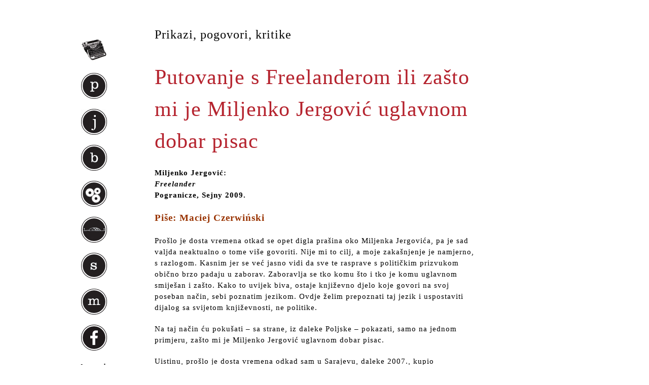

--- FILE ---
content_type: text/html; charset=UTF-8
request_url: https://www.jergovic.com/ppk/putovanje-s-freelanderom-ili-zasto-mi-je-miljenko-jergovic-uglavnom-dobar-pisac/
body_size: 39712
content:
<!DOCTYPE html PUBLIC "-//W3C//DTD XHTML 1.0 Transitional//EN" "http://www.w3.org/TR/xhtml1/DTD/xhtml1-transitional.dtd">
<html xmlns="http://www.w3.org/1999/xhtml" lang="en-US">
<head profile="http://gmpg.org/xfn/11">
	<title>Putovanje s Freelanderom ili zašto mi je Miljenko Jergović uglavnom dobar pisac</title>

	<meta http-equiv="Content-Type" content="text/html; charset=UTF-8" />

	<link rel="canonical" href="https://www.jergovic.com/ppk/putovanje-s-freelanderom-ili-zasto-mi-je-miljenko-jergovic-uglavnom-dobar-pisac/" />

	<link rel="stylesheet" type="text/css" href="https://www.jergovic.com/wp-content/themes/thematic/style.css?v292" />

	<link rel="alternate" type="application/rss+xml" href="https://www.jergovic.com/feed/" title="Miljenko Jergović Posts RSS feed" />
	<link rel="alternate" type="application/rss+xml" href="https://www.jergovic.com/comments/feed/" title="Miljenko Jergović Comments RSS feed" />

	<link rel="pingback" href="https://www.jergovic.com/xmlrpc.php" />

<meta name='robots' content='max-image-preview:large' />
<link rel="alternate" type="application/rss+xml" title="Miljenko Jergović &raquo; Putovanje s Freelanderom ili zašto mi je Miljenko Jergović uglavnom dobar pisac Comments Feed" href="https://www.jergovic.com/ppk/putovanje-s-freelanderom-ili-zasto-mi-je-miljenko-jergovic-uglavnom-dobar-pisac/feed/" />
		<!-- This site uses the Google Analytics by MonsterInsights plugin v9.11.1 - Using Analytics tracking - https://www.monsterinsights.com/ -->
							<script src="//www.googletagmanager.com/gtag/js?id=G-PXZZEQX0DX"  data-cfasync="false" data-wpfc-render="false" type="text/javascript" async></script>
			<script data-cfasync="false" data-wpfc-render="false" type="text/javascript">
				var mi_version = '9.11.1';
				var mi_track_user = true;
				var mi_no_track_reason = '';
								var MonsterInsightsDefaultLocations = {"page_location":"https:\/\/www.jergovic.com\/ppk\/putovanje-s-freelanderom-ili-zasto-mi-je-miljenko-jergovic-uglavnom-dobar-pisac\/"};
								if ( typeof MonsterInsightsPrivacyGuardFilter === 'function' ) {
					var MonsterInsightsLocations = (typeof MonsterInsightsExcludeQuery === 'object') ? MonsterInsightsPrivacyGuardFilter( MonsterInsightsExcludeQuery ) : MonsterInsightsPrivacyGuardFilter( MonsterInsightsDefaultLocations );
				} else {
					var MonsterInsightsLocations = (typeof MonsterInsightsExcludeQuery === 'object') ? MonsterInsightsExcludeQuery : MonsterInsightsDefaultLocations;
				}

								var disableStrs = [
										'ga-disable-G-PXZZEQX0DX',
									];

				/* Function to detect opted out users */
				function __gtagTrackerIsOptedOut() {
					for (var index = 0; index < disableStrs.length; index++) {
						if (document.cookie.indexOf(disableStrs[index] + '=true') > -1) {
							return true;
						}
					}

					return false;
				}

				/* Disable tracking if the opt-out cookie exists. */
				if (__gtagTrackerIsOptedOut()) {
					for (var index = 0; index < disableStrs.length; index++) {
						window[disableStrs[index]] = true;
					}
				}

				/* Opt-out function */
				function __gtagTrackerOptout() {
					for (var index = 0; index < disableStrs.length; index++) {
						document.cookie = disableStrs[index] + '=true; expires=Thu, 31 Dec 2099 23:59:59 UTC; path=/';
						window[disableStrs[index]] = true;
					}
				}

				if ('undefined' === typeof gaOptout) {
					function gaOptout() {
						__gtagTrackerOptout();
					}
				}
								window.dataLayer = window.dataLayer || [];

				window.MonsterInsightsDualTracker = {
					helpers: {},
					trackers: {},
				};
				if (mi_track_user) {
					function __gtagDataLayer() {
						dataLayer.push(arguments);
					}

					function __gtagTracker(type, name, parameters) {
						if (!parameters) {
							parameters = {};
						}

						if (parameters.send_to) {
							__gtagDataLayer.apply(null, arguments);
							return;
						}

						if (type === 'event') {
														parameters.send_to = monsterinsights_frontend.v4_id;
							var hookName = name;
							if (typeof parameters['event_category'] !== 'undefined') {
								hookName = parameters['event_category'] + ':' + name;
							}

							if (typeof MonsterInsightsDualTracker.trackers[hookName] !== 'undefined') {
								MonsterInsightsDualTracker.trackers[hookName](parameters);
							} else {
								__gtagDataLayer('event', name, parameters);
							}
							
						} else {
							__gtagDataLayer.apply(null, arguments);
						}
					}

					__gtagTracker('js', new Date());
					__gtagTracker('set', {
						'developer_id.dZGIzZG': true,
											});
					if ( MonsterInsightsLocations.page_location ) {
						__gtagTracker('set', MonsterInsightsLocations);
					}
										__gtagTracker('config', 'G-PXZZEQX0DX', {"forceSSL":"true"} );
										window.gtag = __gtagTracker;										(function () {
						/* https://developers.google.com/analytics/devguides/collection/analyticsjs/ */
						/* ga and __gaTracker compatibility shim. */
						var noopfn = function () {
							return null;
						};
						var newtracker = function () {
							return new Tracker();
						};
						var Tracker = function () {
							return null;
						};
						var p = Tracker.prototype;
						p.get = noopfn;
						p.set = noopfn;
						p.send = function () {
							var args = Array.prototype.slice.call(arguments);
							args.unshift('send');
							__gaTracker.apply(null, args);
						};
						var __gaTracker = function () {
							var len = arguments.length;
							if (len === 0) {
								return;
							}
							var f = arguments[len - 1];
							if (typeof f !== 'object' || f === null || typeof f.hitCallback !== 'function') {
								if ('send' === arguments[0]) {
									var hitConverted, hitObject = false, action;
									if ('event' === arguments[1]) {
										if ('undefined' !== typeof arguments[3]) {
											hitObject = {
												'eventAction': arguments[3],
												'eventCategory': arguments[2],
												'eventLabel': arguments[4],
												'value': arguments[5] ? arguments[5] : 1,
											}
										}
									}
									if ('pageview' === arguments[1]) {
										if ('undefined' !== typeof arguments[2]) {
											hitObject = {
												'eventAction': 'page_view',
												'page_path': arguments[2],
											}
										}
									}
									if (typeof arguments[2] === 'object') {
										hitObject = arguments[2];
									}
									if (typeof arguments[5] === 'object') {
										Object.assign(hitObject, arguments[5]);
									}
									if ('undefined' !== typeof arguments[1].hitType) {
										hitObject = arguments[1];
										if ('pageview' === hitObject.hitType) {
											hitObject.eventAction = 'page_view';
										}
									}
									if (hitObject) {
										action = 'timing' === arguments[1].hitType ? 'timing_complete' : hitObject.eventAction;
										hitConverted = mapArgs(hitObject);
										__gtagTracker('event', action, hitConverted);
									}
								}
								return;
							}

							function mapArgs(args) {
								var arg, hit = {};
								var gaMap = {
									'eventCategory': 'event_category',
									'eventAction': 'event_action',
									'eventLabel': 'event_label',
									'eventValue': 'event_value',
									'nonInteraction': 'non_interaction',
									'timingCategory': 'event_category',
									'timingVar': 'name',
									'timingValue': 'value',
									'timingLabel': 'event_label',
									'page': 'page_path',
									'location': 'page_location',
									'title': 'page_title',
									'referrer' : 'page_referrer',
								};
								for (arg in args) {
																		if (!(!args.hasOwnProperty(arg) || !gaMap.hasOwnProperty(arg))) {
										hit[gaMap[arg]] = args[arg];
									} else {
										hit[arg] = args[arg];
									}
								}
								return hit;
							}

							try {
								f.hitCallback();
							} catch (ex) {
							}
						};
						__gaTracker.create = newtracker;
						__gaTracker.getByName = newtracker;
						__gaTracker.getAll = function () {
							return [];
						};
						__gaTracker.remove = noopfn;
						__gaTracker.loaded = true;
						window['__gaTracker'] = __gaTracker;
					})();
									} else {
										console.log("");
					(function () {
						function __gtagTracker() {
							return null;
						}

						window['__gtagTracker'] = __gtagTracker;
						window['gtag'] = __gtagTracker;
					})();
									}
			</script>
							<!-- / Google Analytics by MonsterInsights -->
		<script type="text/javascript">
window._wpemojiSettings = {"baseUrl":"https:\/\/s.w.org\/images\/core\/emoji\/14.0.0\/72x72\/","ext":".png","svgUrl":"https:\/\/s.w.org\/images\/core\/emoji\/14.0.0\/svg\/","svgExt":".svg","source":{"concatemoji":"https:\/\/www.jergovic.com\/wp-includes\/js\/wp-emoji-release.min.js?ver=6.1.9"}};
/*! This file is auto-generated */
!function(e,a,t){var n,r,o,i=a.createElement("canvas"),p=i.getContext&&i.getContext("2d");function s(e,t){var a=String.fromCharCode,e=(p.clearRect(0,0,i.width,i.height),p.fillText(a.apply(this,e),0,0),i.toDataURL());return p.clearRect(0,0,i.width,i.height),p.fillText(a.apply(this,t),0,0),e===i.toDataURL()}function c(e){var t=a.createElement("script");t.src=e,t.defer=t.type="text/javascript",a.getElementsByTagName("head")[0].appendChild(t)}for(o=Array("flag","emoji"),t.supports={everything:!0,everythingExceptFlag:!0},r=0;r<o.length;r++)t.supports[o[r]]=function(e){if(p&&p.fillText)switch(p.textBaseline="top",p.font="600 32px Arial",e){case"flag":return s([127987,65039,8205,9895,65039],[127987,65039,8203,9895,65039])?!1:!s([55356,56826,55356,56819],[55356,56826,8203,55356,56819])&&!s([55356,57332,56128,56423,56128,56418,56128,56421,56128,56430,56128,56423,56128,56447],[55356,57332,8203,56128,56423,8203,56128,56418,8203,56128,56421,8203,56128,56430,8203,56128,56423,8203,56128,56447]);case"emoji":return!s([129777,127995,8205,129778,127999],[129777,127995,8203,129778,127999])}return!1}(o[r]),t.supports.everything=t.supports.everything&&t.supports[o[r]],"flag"!==o[r]&&(t.supports.everythingExceptFlag=t.supports.everythingExceptFlag&&t.supports[o[r]]);t.supports.everythingExceptFlag=t.supports.everythingExceptFlag&&!t.supports.flag,t.DOMReady=!1,t.readyCallback=function(){t.DOMReady=!0},t.supports.everything||(n=function(){t.readyCallback()},a.addEventListener?(a.addEventListener("DOMContentLoaded",n,!1),e.addEventListener("load",n,!1)):(e.attachEvent("onload",n),a.attachEvent("onreadystatechange",function(){"complete"===a.readyState&&t.readyCallback()})),(e=t.source||{}).concatemoji?c(e.concatemoji):e.wpemoji&&e.twemoji&&(c(e.twemoji),c(e.wpemoji)))}(window,document,window._wpemojiSettings);
</script>
<style type="text/css">
img.wp-smiley,
img.emoji {
	display: inline !important;
	border: none !important;
	box-shadow: none !important;
	height: 1em !important;
	width: 1em !important;
	margin: 0 0.07em !important;
	vertical-align: -0.1em !important;
	background: none !important;
	padding: 0 !important;
}
</style>
			
	<link rel='stylesheet' id='classic-theme-styles-css' href='https://www.jergovic.com/wp-includes/css/classic-themes.min.css?ver=1' type='text/css' media='all' />
<style id='global-styles-inline-css' type='text/css'>
body{--wp--preset--color--black: #000000;--wp--preset--color--cyan-bluish-gray: #abb8c3;--wp--preset--color--white: #ffffff;--wp--preset--color--pale-pink: #f78da7;--wp--preset--color--vivid-red: #cf2e2e;--wp--preset--color--luminous-vivid-orange: #ff6900;--wp--preset--color--luminous-vivid-amber: #fcb900;--wp--preset--color--light-green-cyan: #7bdcb5;--wp--preset--color--vivid-green-cyan: #00d084;--wp--preset--color--pale-cyan-blue: #8ed1fc;--wp--preset--color--vivid-cyan-blue: #0693e3;--wp--preset--color--vivid-purple: #9b51e0;--wp--preset--gradient--vivid-cyan-blue-to-vivid-purple: linear-gradient(135deg,rgba(6,147,227,1) 0%,rgb(155,81,224) 100%);--wp--preset--gradient--light-green-cyan-to-vivid-green-cyan: linear-gradient(135deg,rgb(122,220,180) 0%,rgb(0,208,130) 100%);--wp--preset--gradient--luminous-vivid-amber-to-luminous-vivid-orange: linear-gradient(135deg,rgba(252,185,0,1) 0%,rgba(255,105,0,1) 100%);--wp--preset--gradient--luminous-vivid-orange-to-vivid-red: linear-gradient(135deg,rgba(255,105,0,1) 0%,rgb(207,46,46) 100%);--wp--preset--gradient--very-light-gray-to-cyan-bluish-gray: linear-gradient(135deg,rgb(238,238,238) 0%,rgb(169,184,195) 100%);--wp--preset--gradient--cool-to-warm-spectrum: linear-gradient(135deg,rgb(74,234,220) 0%,rgb(151,120,209) 20%,rgb(207,42,186) 40%,rgb(238,44,130) 60%,rgb(251,105,98) 80%,rgb(254,248,76) 100%);--wp--preset--gradient--blush-light-purple: linear-gradient(135deg,rgb(255,206,236) 0%,rgb(152,150,240) 100%);--wp--preset--gradient--blush-bordeaux: linear-gradient(135deg,rgb(254,205,165) 0%,rgb(254,45,45) 50%,rgb(107,0,62) 100%);--wp--preset--gradient--luminous-dusk: linear-gradient(135deg,rgb(255,203,112) 0%,rgb(199,81,192) 50%,rgb(65,88,208) 100%);--wp--preset--gradient--pale-ocean: linear-gradient(135deg,rgb(255,245,203) 0%,rgb(182,227,212) 50%,rgb(51,167,181) 100%);--wp--preset--gradient--electric-grass: linear-gradient(135deg,rgb(202,248,128) 0%,rgb(113,206,126) 100%);--wp--preset--gradient--midnight: linear-gradient(135deg,rgb(2,3,129) 0%,rgb(40,116,252) 100%);--wp--preset--duotone--dark-grayscale: url('#wp-duotone-dark-grayscale');--wp--preset--duotone--grayscale: url('#wp-duotone-grayscale');--wp--preset--duotone--purple-yellow: url('#wp-duotone-purple-yellow');--wp--preset--duotone--blue-red: url('#wp-duotone-blue-red');--wp--preset--duotone--midnight: url('#wp-duotone-midnight');--wp--preset--duotone--magenta-yellow: url('#wp-duotone-magenta-yellow');--wp--preset--duotone--purple-green: url('#wp-duotone-purple-green');--wp--preset--duotone--blue-orange: url('#wp-duotone-blue-orange');--wp--preset--font-size--small: 13px;--wp--preset--font-size--medium: 20px;--wp--preset--font-size--large: 36px;--wp--preset--font-size--x-large: 42px;--wp--preset--spacing--20: 0.44rem;--wp--preset--spacing--30: 0.67rem;--wp--preset--spacing--40: 1rem;--wp--preset--spacing--50: 1.5rem;--wp--preset--spacing--60: 2.25rem;--wp--preset--spacing--70: 3.38rem;--wp--preset--spacing--80: 5.06rem;}:where(.is-layout-flex){gap: 0.5em;}body .is-layout-flow > .alignleft{float: left;margin-inline-start: 0;margin-inline-end: 2em;}body .is-layout-flow > .alignright{float: right;margin-inline-start: 2em;margin-inline-end: 0;}body .is-layout-flow > .aligncenter{margin-left: auto !important;margin-right: auto !important;}body .is-layout-constrained > .alignleft{float: left;margin-inline-start: 0;margin-inline-end: 2em;}body .is-layout-constrained > .alignright{float: right;margin-inline-start: 2em;margin-inline-end: 0;}body .is-layout-constrained > .aligncenter{margin-left: auto !important;margin-right: auto !important;}body .is-layout-constrained > :where(:not(.alignleft):not(.alignright):not(.alignfull)){max-width: var(--wp--style--global--content-size);margin-left: auto !important;margin-right: auto !important;}body .is-layout-constrained > .alignwide{max-width: var(--wp--style--global--wide-size);}body .is-layout-flex{display: flex;}body .is-layout-flex{flex-wrap: wrap;align-items: center;}body .is-layout-flex > *{margin: 0;}:where(.wp-block-columns.is-layout-flex){gap: 2em;}.has-black-color{color: var(--wp--preset--color--black) !important;}.has-cyan-bluish-gray-color{color: var(--wp--preset--color--cyan-bluish-gray) !important;}.has-white-color{color: var(--wp--preset--color--white) !important;}.has-pale-pink-color{color: var(--wp--preset--color--pale-pink) !important;}.has-vivid-red-color{color: var(--wp--preset--color--vivid-red) !important;}.has-luminous-vivid-orange-color{color: var(--wp--preset--color--luminous-vivid-orange) !important;}.has-luminous-vivid-amber-color{color: var(--wp--preset--color--luminous-vivid-amber) !important;}.has-light-green-cyan-color{color: var(--wp--preset--color--light-green-cyan) !important;}.has-vivid-green-cyan-color{color: var(--wp--preset--color--vivid-green-cyan) !important;}.has-pale-cyan-blue-color{color: var(--wp--preset--color--pale-cyan-blue) !important;}.has-vivid-cyan-blue-color{color: var(--wp--preset--color--vivid-cyan-blue) !important;}.has-vivid-purple-color{color: var(--wp--preset--color--vivid-purple) !important;}.has-black-background-color{background-color: var(--wp--preset--color--black) !important;}.has-cyan-bluish-gray-background-color{background-color: var(--wp--preset--color--cyan-bluish-gray) !important;}.has-white-background-color{background-color: var(--wp--preset--color--white) !important;}.has-pale-pink-background-color{background-color: var(--wp--preset--color--pale-pink) !important;}.has-vivid-red-background-color{background-color: var(--wp--preset--color--vivid-red) !important;}.has-luminous-vivid-orange-background-color{background-color: var(--wp--preset--color--luminous-vivid-orange) !important;}.has-luminous-vivid-amber-background-color{background-color: var(--wp--preset--color--luminous-vivid-amber) !important;}.has-light-green-cyan-background-color{background-color: var(--wp--preset--color--light-green-cyan) !important;}.has-vivid-green-cyan-background-color{background-color: var(--wp--preset--color--vivid-green-cyan) !important;}.has-pale-cyan-blue-background-color{background-color: var(--wp--preset--color--pale-cyan-blue) !important;}.has-vivid-cyan-blue-background-color{background-color: var(--wp--preset--color--vivid-cyan-blue) !important;}.has-vivid-purple-background-color{background-color: var(--wp--preset--color--vivid-purple) !important;}.has-black-border-color{border-color: var(--wp--preset--color--black) !important;}.has-cyan-bluish-gray-border-color{border-color: var(--wp--preset--color--cyan-bluish-gray) !important;}.has-white-border-color{border-color: var(--wp--preset--color--white) !important;}.has-pale-pink-border-color{border-color: var(--wp--preset--color--pale-pink) !important;}.has-vivid-red-border-color{border-color: var(--wp--preset--color--vivid-red) !important;}.has-luminous-vivid-orange-border-color{border-color: var(--wp--preset--color--luminous-vivid-orange) !important;}.has-luminous-vivid-amber-border-color{border-color: var(--wp--preset--color--luminous-vivid-amber) !important;}.has-light-green-cyan-border-color{border-color: var(--wp--preset--color--light-green-cyan) !important;}.has-vivid-green-cyan-border-color{border-color: var(--wp--preset--color--vivid-green-cyan) !important;}.has-pale-cyan-blue-border-color{border-color: var(--wp--preset--color--pale-cyan-blue) !important;}.has-vivid-cyan-blue-border-color{border-color: var(--wp--preset--color--vivid-cyan-blue) !important;}.has-vivid-purple-border-color{border-color: var(--wp--preset--color--vivid-purple) !important;}.has-vivid-cyan-blue-to-vivid-purple-gradient-background{background: var(--wp--preset--gradient--vivid-cyan-blue-to-vivid-purple) !important;}.has-light-green-cyan-to-vivid-green-cyan-gradient-background{background: var(--wp--preset--gradient--light-green-cyan-to-vivid-green-cyan) !important;}.has-luminous-vivid-amber-to-luminous-vivid-orange-gradient-background{background: var(--wp--preset--gradient--luminous-vivid-amber-to-luminous-vivid-orange) !important;}.has-luminous-vivid-orange-to-vivid-red-gradient-background{background: var(--wp--preset--gradient--luminous-vivid-orange-to-vivid-red) !important;}.has-very-light-gray-to-cyan-bluish-gray-gradient-background{background: var(--wp--preset--gradient--very-light-gray-to-cyan-bluish-gray) !important;}.has-cool-to-warm-spectrum-gradient-background{background: var(--wp--preset--gradient--cool-to-warm-spectrum) !important;}.has-blush-light-purple-gradient-background{background: var(--wp--preset--gradient--blush-light-purple) !important;}.has-blush-bordeaux-gradient-background{background: var(--wp--preset--gradient--blush-bordeaux) !important;}.has-luminous-dusk-gradient-background{background: var(--wp--preset--gradient--luminous-dusk) !important;}.has-pale-ocean-gradient-background{background: var(--wp--preset--gradient--pale-ocean) !important;}.has-electric-grass-gradient-background{background: var(--wp--preset--gradient--electric-grass) !important;}.has-midnight-gradient-background{background: var(--wp--preset--gradient--midnight) !important;}.has-small-font-size{font-size: var(--wp--preset--font-size--small) !important;}.has-medium-font-size{font-size: var(--wp--preset--font-size--medium) !important;}.has-large-font-size{font-size: var(--wp--preset--font-size--large) !important;}.has-x-large-font-size{font-size: var(--wp--preset--font-size--x-large) !important;}
.wp-block-navigation a:where(:not(.wp-element-button)){color: inherit;}
:where(.wp-block-columns.is-layout-flex){gap: 2em;}
.wp-block-pullquote{font-size: 1.5em;line-height: 1.6;}
</style>
<link rel='stylesheet' id='wp-paginate-css' href='https://www.jergovic.com/wp-content/plugins/wp-paginate/css/wp-paginate.css?ver=2.2.0' type='text/css' media='screen' />
<script type='text/javascript' src='https://www.jergovic.com/wp-includes/js/jquery/jquery.min.js?ver=3.6.1' id='jquery-core-js'></script>
<script type='text/javascript' src='https://www.jergovic.com/wp-includes/js/jquery/jquery-migrate.min.js?ver=3.3.2' id='jquery-migrate-js'></script>
<script type='text/javascript' src='https://www.jergovic.com/wp-content/plugins/google-analytics-for-wordpress/assets/js/frontend-gtag.min.js?ver=9.11.1' id='monsterinsights-frontend-script-js'></script>
<script data-cfasync="false" data-wpfc-render="false" type="text/javascript" id='monsterinsights-frontend-script-js-extra'>/* <![CDATA[ */
var monsterinsights_frontend = {"js_events_tracking":"true","download_extensions":"pdf,doc,ppt,xls,zip,docx,pptx,xlsx","inbound_paths":"[]","home_url":"https:\/\/www.jergovic.com","hash_tracking":"false","v4_id":"G-PXZZEQX0DX"};/* ]]> */
</script>
<link rel="https://api.w.org/" href="https://www.jergovic.com/wp-json/" /><link rel="alternate" type="application/json" href="https://www.jergovic.com/wp-json/wp/v2/posts/5545" /><link rel="EditURI" type="application/rsd+xml" title="RSD" href="https://www.jergovic.com/xmlrpc.php?rsd" />
<link rel="wlwmanifest" type="application/wlwmanifest+xml" href="https://www.jergovic.com/wp-includes/wlwmanifest.xml" />

<link rel="canonical" href="https://www.jergovic.com/ppk/putovanje-s-freelanderom-ili-zasto-mi-je-miljenko-jergovic-uglavnom-dobar-pisac/" />
<link rel='shortlink' href='https://www.jergovic.com/?p=5545' />
<link rel="alternate" type="application/json+oembed" href="https://www.jergovic.com/wp-json/oembed/1.0/embed?url=https%3A%2F%2Fwww.jergovic.com%2Fppk%2Fputovanje-s-freelanderom-ili-zasto-mi-je-miljenko-jergovic-uglavnom-dobar-pisac%2F" />
<link rel="alternate" type="text/xml+oembed" href="https://www.jergovic.com/wp-json/oembed/1.0/embed?url=https%3A%2F%2Fwww.jergovic.com%2Fppk%2Fputovanje-s-freelanderom-ili-zasto-mi-je-miljenko-jergovic-uglavnom-dobar-pisac%2F&#038;format=xml" />


	<script type="text/javascript">
		jQuery.noConflict();
	</script>
<link rel="amphtml" href="https://www.jergovic.com/ppk/putovanje-s-freelanderom-ili-zasto-mi-je-miljenko-jergovic-uglavnom-dobar-pisac/amp/"><style>@media screen and (max-width: 768px) {
   #mobile-nav {
     width: 100%;
     position: absolute;
     background-color: #000000dd;
     top: 0;
     left: 0;
     height: 100%;
     padding: 50px 20px 20px 20px;
     color: #eee;
     box-sizing: border-box;
   }
   body ul {
    list-style: none;
    list-style-image: none;
    list-style-type: disc;
}
   #mobile-nav a {
     color: #eee;
     font-size: 18px;
     padding: 5px 0;
   }
   #mobile-nav li {
     padding: 3px 0;
   }
  #primary {
    display: none;
  } 
  
  img {
    max-width: 100%;
    height: auto;
  }

ol.wp-paginate li {
    line-height: 3em;
    white-space: normal;
    display: inline-block;
    }
  #content {
    float: none !important;
    width: 95% !important;
    margin: 0 auto !important;
    padding: 10px !important;
  }  
  
  .post {
    width: 100%;
  }
  
  body {
    background-color: #fbfbfb !important;
    padding: 10px !important;
  }
  
  #main-container {
    background-color: #fff !important;
    max-width: 100%;
  }
  
  .ajfelov-most {
    display: none;
  }
  
  #content {
    background-color: #fff !important;
    max-width: 100%;
  }
  
  h1.entry-title {
    line-height: 1.15;
    font-size: 32px;
  }
  
  h2.entry-title, h2.entry-title a {
    line-height: 1.10;
    font-size: 28px;
  }
  
  .navigation {
    width: auto;
  }
  
  p {
    line-height: 1.75;
  }
  
  #nav-toggle { display: inline !important; }
  #nav-toggle span { position: absolute; right: 20px; top: 35px; }

#nav-toggle span, 
#nav-toggle span:before,
#nav-toggle span:after {
  cursor: pointer;
  border-radius: 50px;
  height: 4px;
  width: 35px;
  background: #111;
  position: absolute;
  display: block;
  content: "";
  z-index: 10;
}
#nav-toggle.white span, 
#nav-toggle.white span:before,
#nav-toggle.white span:after {
  background: #eee;
}
#nav-toggle span:before {
  top: -10px;
}
#nav-toggle span:after {
  bottom: -10px; 
}
}</style><!--[if IE 6]><link rel="stylesheet" type="text/css" href="https://www.jergovic.com/wp-content/themes/thematic/library/styles/ie6.css?v4" media="screen" /><![endif]-->
<!--[if IE 7]><link rel="stylesheet" type="text/css" href="https://www.jergovic.com/wp-content/themes/thematic/library/styles/ie7-2.css?v4" media="screen" /><![endif]-->
<link type="image/vnd.microsoft.icon" href="https://www.jergovic.com/wp-content/themes/thematic/library/images/favicon.ico" rel="shortcut icon" />
<link type="image/vnd.microsoft.icon" href="https://www.jergovic.com/wp-content/themes/thematic/library/images/favicon.ico" rel="icon" />
<meta name="viewport" content="width=device-width, initial-scale=1, user-scalable=1">
</head>
<body class="wordpress y2026 m01 d19 h20 singular slug-putovanje-s-freelanderom-ili-zasto-mi-je-miljenko-jergovic-uglavnom-dobar-pisac single postid-5545 s-y2012 s-m11 s-d09 s-h00 s-category-ppk s-author-miljenko s-comments-closed s-pings-open mac chrome ch131">
<a id="nav-toggle" href="#" style="display: none;"><span></span></a>
<div id="mobile-nav" style="display: none;">
  <ul>
  <li><a href="/">naslovnica</a></li>
  <li><a href="/petak-cetrnaesti/">petak četrnaesti</a></li>
  <li><a href="/junak-naseg-doba/">junak našeg doba</a></li>
  <li><a href="/bio-bibliografija/">bio-bibliografija</a></li>
  <li><a href="/ppk/">prikazi, pogovori, kritike</a></li>
  <li><a href="/ajfelov-most/">ajfelov most</a></li>
  <li><a href="/sumnjivo-lice/">sumnjivo lice</a></li>
  <li><a href="/subotnja-matineja/">subotnja matineja</a></li>
  </ul>
</div>

	<div id="main-container" class="container_16">
	
		<div id="content">
			
			
            <ul class="post-categories">
	<li><a href="https://www.jergovic.com/ppk/" rel="category tag">Prikazi, pogovori, kritike</a></li></ul>			<div id="post-5545" class="hentry p1 post publish author-miljenko-jergovi%c4%87 category-ppk untagged comments-closed pings-open y2012 m11 d09 h00 slug-putovanje-s-freelanderom-ili-zasto-mi-je-miljenko-jergovic-uglavnom-dobar-pisac">
    			<h1 class="entry-title">Putovanje s Freelanderom ili zašto mi je Miljenko Jergović uglavnom dobar pisac</h1>
<div class="entry-meta"><span class="meta-prep meta-prep-author">By </span><span class="author vcard"><a class="url fn n" href="https://www.jergovic.com/author/miljenko/" title="View all posts by Miljenko Jergović">Miljenko Jergović</a></span><span class="meta-sep meta-sep-entry-date"> | </span><span class="meta-prep meta-prep-entry-date">Published: </span><span class="entry-date"><abbr class="published" title="2012-11-08T23:10:38+0100">11/08/2012</abbr></span></div><!-- .entry-meta -->
				
				
				
				<div class="entry-content">
				
<p><strong>Miljenko Jergović:<br />
<em>Freelander</em><br />
Pogranicze, Sejny 2009.</strong></p>
<h4><strong><span style="color: #993300;">Piše: Maciej Czerwiński</span></strong></h4>
<p lang="hr-HR"><strong> </strong></p>
<p lang="hr-HR">
<p lang="hr-HR">
<p>Prošlo je dosta vremena otkad se opet digla prašina oko Miljenka Jergovića, pa je sad valjda neaktualno o tome više govoriti. Nije mi to cilj, a moje zakašnjenje je namjerno, s razlogom. Kasnim jer se već jasno vidi da sve te rasprave s političkim prizvukom obično brzo padaju u zaborav. Zaboravlja se tko komu što i tko je komu uglavnom smiješan i zašto. Kako to uvijek biva, ostaje književno djelo koje govori na svoj poseban način, sebi poznatim jezikom. Ovdje želim prepoznati taj jezik i uspostaviti dijalog sa svijetom književnosti, ne politike.</p>
<p lang="hr-HR">
<p>Na taj način ću pokušati – sa strane, iz daleke Poljske – pokazati, samo na jednom primjeru, zašto mi je Miljenko Jergović uglavnom dobar pisac.</p>
<p lang="hr-HR">
<p>Uistinu, prošlo je dosta vremena odkad sam u Sarajevu, daleke 2007., kupio Jergovićevu knjigu Freelander. Prošlo je i vremena otkad se ta knjiga pojavila u prijevodu na poljski. Prošlo je vremena, ali nema veze. Ona je još uvijek živa. Knjiga je frapantna, doista, ekstremno frapantna, kao i glavni njezin junak – Karlo Adum. I njegovo putovanje u rodnu Bosnu je beskrajno frapantno, čak šokantno. Zašto? Zato jer se prilikom te peregrinacije ne pojavljuju nikakve emocije vezane za izgubljeni zavičaj, nikakva melankolija, niti mrvica bilo kakvog, pa čak ni negativnog, odnosa. Emocionalna pustinja i tišina. Ovdje vlada hladnoća i bezdušnost, poznata iz djela Alberta Camusa. Istina, pojavljuje se humor, ali gorak, uz svijesno infatiliziranu autoironiju koja potencira snagu polifoničnosti.</p>
<p lang="hr-HR">
<p>Život, kao i svako putovanje, ima svoj početak, kraj, ima i više etapa. Često govorimo da na svom životnom putu susrećemo ljude i događaje, da smo na bespuću, i tako dalje. Kao da se uistinu krećemo s jednog mjesta na drugo. Život je putovanje, nema nikakve dvojbe. Ovo je doista intrigantna i u našu spoznaju duboko ukorenjena metafora, koju rijetko kada osvješćujemo u svakodnevnici. Ali Bogu hvala imamo umjetnost, pogotovo film i književnost, koja nas na njezino nijemo prisustvo stalno podsjeća.</p>
<p lang="hr-HR">
<p>Junak takve ili onakve peregrinacije najčešće putuje u svoj rodni kraj, a u isto vrijeme i u unutrašnjost samog sebe. Kako je jednom hodočastio profesor Berg, junak Bergmanovog djela, tako na isti način sada putuje profesor Adum, Jergovićev protagonist. U tom putovanju susreću se sa sobom, u istom trenutku, i prošlost i sadašnjost, te se međusobno isprepleću u tužnoj i nerazumljivoj igri. Star čovjek, uoči smrti, koji se obračunava sa svojim životom i uspomene iz djetinjstva – sve ide paralelno, kao da ih ne dijeli više desetljeća.</p>
<p lang="hr-HR">
<p>Kod Jergovića – drukčije nego kod Bergmana – ne zbiva se puno, ali bitno je nešto drugo. Ovo je priča o putovanju kroz rodnu Bosnu, običnu rupčegu u kojoj žive posvađani narodi i različita, doista luda, čudovišta. Ali ipak. Ovo je Adumova domovina, mjesto njegova rođenja. Zašto je onda taj povratak, i u isto vrijeme oproštaj s vlastitim životom (jer tamo će iščeznuti), toliko bezbolno hladan i nestravstven? Zašto se tamo vraća kao u potpuno nepoznato, pa čak i egzotično mjesto? Ovo je najfrapantnije pitanje ove priče.</p>
<p lang="hr-HR">
<p>Karlo Adum, kako saznajemo iz fragmentarnih i počupanih uspomena, rođen je u Sarajevu uoči drugog svjetskog rata, ne toliko kasno da se ne bi nečega mogao sjećati. Njegova je majka imala dućan s odjećom u jednoj od glavnih ulica grada. Njoj, ili bolje rečeno njezinim odnosima sa ustašama i njemačkim časnicima, može Karlo zahvaliti da nije osjetio strahote rata. Nije primijetio da iz grada nestaju Židovi i Srbi, da po ulicama hara teror,</p>
<p>da Hrvati ubijaju Srbe, Srbi – Hrvate, da se pljačka imovina, da majke gube djecu. Ništa to nije primijetio. Provodio je svoj miran život i nosio crnu uniformu – simbol lojalnosti prema crnom režimu.</p>
<p lang="hr-HR">
<p>Nakon rata Adumova obitelj odselila je u Zagreb, gdje je majka, opet predano, služila režimu crvene boje. Partizani joj se ranije gadili, sada se &#8220;privikavala na mirise komunizma&#8221; (s. 103) i uvjerila se da komunizam &#8220;nije puka tlapnja, nego nešto čemu treba težiti, čemu se treba radovati i za što treba položiti svoje još uvijek mlado i privlačno tijelo&#8221; (s. 104). Sam Karlo postao je učiteljem povijesti i zahvaljujući članstvu u Partiji pokušavao je doći na fakultet. Iako se &#8220;ispravno postavio šezdeset osme i sedamdeset prve&#8221;, iako je &#8220;drug Šušnjar lično ga predložio u Idejnu komisiju CeKa&#8221; (s. 62), on to nije uspio. Bio je i ostao, sve do mirovine, običan učitelj u školi i muž svoje, odnedavno pokojne, žene. Postao je tipičan građanin belog Zagreb grada, mogao je šetati glavnim ulicama i pisati pisma redakciji jednog poštenog i čitanog dnevnog lista. Sve se to od njega i očekivalo, pa je na taj način ispunjavao obaveze prema društvu. Primio je mentalitet zagrebačke malograđanštine, odbacio primitivnu Bosnu.</p>
<p lang="hr-HR">
<p>U rodni se kraj nikad nije ni htio vraćati. Nije imao prema njemu nikakav odnos, jednostavno želio je zaboraviti, i to je to. Kada mu se čini da se u njegovom običnom životu ništa više ne može dogoditi, prima telegram iz Sarajeva. U njemu se navodi da je upravo preminuo njegov stric, o postojanju kojeg je znao samo iz obiteljskih priča (da, to je taj isti rođak koji je, prilikom svađe, iščupao sjekirom prst njegovom ocu). No, ni ta vijest ne pravi mu nikakve razlike. &#8220;Karlu Adumu je sve jedno, pa je zaboravio na telegram. Svejedno mu je, jer mu se, eto, život ispovrnuo&#8221; (s. 11). Ide dakle na put u Bosnu, možda jedino zbog radoznalosti, možda zbog dosade. Ni to nije bitno.</p>
<p lang="hr-HR">
<p>Ako putovanje, onda dolaze i uspomene. Adumove riječi o vlastitoj prošlosti su suhe i doista nestravstvene poruke, i bez nikavog značenja, a to bi se ipak očekivalo od priče koja se odnosi na djetinjstvo i na rodni kraj. Majčin stav prema stvarnosti čini mu se potpuno opravdanim, posve normalnim. Tako bi se, jasno je, ponašao svaki pametan čovjek. Neki to mogu zvati konformizmom ili oportunizmom, ali sigurno nisu u pravu jer se život &#8220;sastoji od nekoliko manjih života, u kojima čovjek promjeni različita lica&#8221; (s. 104). Ne smeta mu sjećanje na svoju crnu uniformu. Nisu bitne strahote rata, niti, primjerice, masakrirane konje na putu za Sarajevo. &#8220;Sjeo je u volvo pa je, zaobilazeći konje i gazeći krv i naranče, polako nastavio put. Zamišljao je da mu pod kotačima ostaje nešto što izgleda kao sok od crvenih naranča. Teško da će ga nakon ovoga ikada piti, koliko god vjerovao u svoj zaborav&#8221; (s. 86). U krajnjoj liniji, ni sam telegram, niti sva ta obiteljska priča ništa mu posebno ne znače. Sve je to jedan od malih života, za koji se treba osposobiti i prilagoditi lice. U jednom od svojih malih života nije dao da se majci prije njezine smrti zove svećenika. &#8220;Pola sata kasnije mama Cica prestala je disati. Profesor Adum se okrenuo, i bez riječi je izišao van&#8221; (s. 114).</p>
<p lang="hr-HR">
<p>Čitajući ovu knjigu nisam mogao da sebe ne upitam: da li je ovaj, doduše simpatičan, pojedinac – jedan običan učitelj povijesti – utjelovljenje zla? Odgovor je jasan – ne. Njegov konformistički i nestrastven stav prema životu, njegov neljudski odnos prema drugima – sve ovo je igra s čitateljem koja nešto osvješćuje. Adum se ne buni protiv nepravde, ne kritizira zlo, ne primjećuje bol drugih, a sve to čini namjerno. Zato je i stvoren! U tom njegovom postojanju skrivena je velika moralna, ali uopće ne i nametljiva, snaga ove priče. Normalan čovjek ne može proći pored Karla Aduma bez svog stava. Mora zauzeti, bar nekakav, stav. Mora popuniti prazna, namjerno ostavljena, mjesta svojim emocijama. Mora to napraviti za sebe, za cio svijet, i za Aduma, da ga očovječi i humanizira i da ga, prema tome, izbavi. U zadnjem trenutku svog krhkog postojanja, toliko dirljivom, osjeća se ovo nijemo preklinjanje za pomoć. Drukčije je nego kod Bergmana. Tamo je profesor Berg sam našao mir, ovdje Aduma treba iskupiti, a bez čitatelja to se ne može ostvariti.</p>
<p lang="hr-HR">
<p>Freelander je također priča o selektivosti sjećanja. &#8220;Profesor Karlo Adum ponosio se umijećem da ne zna i ne pamti ništa onoga što ga ne zanima. (&#8230;) i zbilja je vjerovao da može ne znati što ga ne zanima, zaboravljajući što ne želi pamtiti, i ne biti ono što jest, ako mu to što jest nije po volji&#8221; (str. 86). Ovo je stoga i metafora postjugoslavenskih naroda, ali ne samo njih. Takav je profesor, takva je njegova majka, takav je cijeli svijet.</p>
<p lang="hr-HR">
<p>I da. Znam, nema u mojoj skromnoj priči o Adumu – u mom malom dijalogu – njegova automobila, čuvenog volva iz čuvene trilogije. Nije bitan taj rekvizit koji za neke predstavlja srž priče. Nema ga jer je volvo, i čitava priča oko njega, potpuno sporedna stvar. Evo kako sam ja putovao s Freelanderom. Evo koliko zavoja i lokalnih putova ima ova naizgled jednostavna priča.</p>
<p lang="hr-HR">
<p>I upravo zato Jergović mi je, bogami, dobar pisac.</p>
<p>***</p>
<p><strong>Objavljeno u časopisima Herito (Kraków) i Ars (Cetinje)</strong></p>

									</div>
				<div class="author-name-date">
								
					<span class="date">08. 11. 2012.</span>
				</div>
			</div><!-- .post -->
			
			<div id="nav-below" class="navigation">
				<p class="previous-entries">Prethodni tekstovi</p>
				<div class="nav-previous">
          <a href="/ppk/wroclaw-opera-20-x-2012/">Wroclaw, Opera, 20. X. 2012.</a><br/><a href="/ppk/zuta-crta-u-zkm-u/">Žuta crta u ZKM-u</a><br/><a href="/ppk/poskokova-draga-u-subotici/">Poskokova Draga u Subotici</a><br/><a href="/ppk/promocija-1941-godine-koja-se-vraca/">Promocija 1941. Godine koja se vraća</a><br/><br /><a href="/ppk/">Arhiva</a>				</div>
			</div>


		</div><!-- #content -->
		
<div id="primary">
	<div id="sprites-sidebar">    
	
    <div id="naslovnica-sidebar"><a href="/"><span>naslovnica</span></a></div>
       <div id="p-sidebar"><a href="/petak-cetrnaesti/"><span>Petak četrnaesti</span></a></div>
       <div id="j-sidebar"><a href="/junak-naseg-doba/"><span>Junak našeg doba</span></a></div>
       <div id="b-sidebar"><a href="/bio-bibliografija/"><span>Bio-bibliografija</span></a></div>
       <div id="ppk-sidebar"><a href="/ppk/"><span>Prikazi, pogovori, kritike</span></a></div>
       <div id="most-sidebar"><a href="/ajfelov-most/"><span>Ajfelov most</span></a></div>
       <div id="s-sidebar"><a href="/sumnjivo-lice/"><span>Sumnjivo lice</span></a></div>
       <div id="m-sidebar"><a href="/subotnja-matineja/"><span>Subotnja matineja</span></a></div>
	   <div id="facebook-sidebar"><a target="_blank" href="https://www.facebook.com/Miljenko-Jergovi%C4%87-876045789176916/"><span>Facebook</span></a></div>
       
    <h3 id="author-title2">Autori</h3><ul id="authors-list2"></ul>    <ul>
</ul>
  </div>
</div>	</div><!-- #container -->

				
        <script type="text/javascript" src="https://www.jergovic.com/wp-content/themes/thematic/library/scripts/jquery-1.4.1.min.js"></script>
        <script type="text/javascript">
        jQuery( document ).ready(function($) {
    $('#nav-toggle').click(function(e) {
      e.preventDefault();
      $('#mobile-nav').toggle();
      $('#nav-toggle').toggleClass('white');
      return false;
    })
});
        </script>
	<div id="footer">
	</div><!-- #footer -->
</body>
</html>